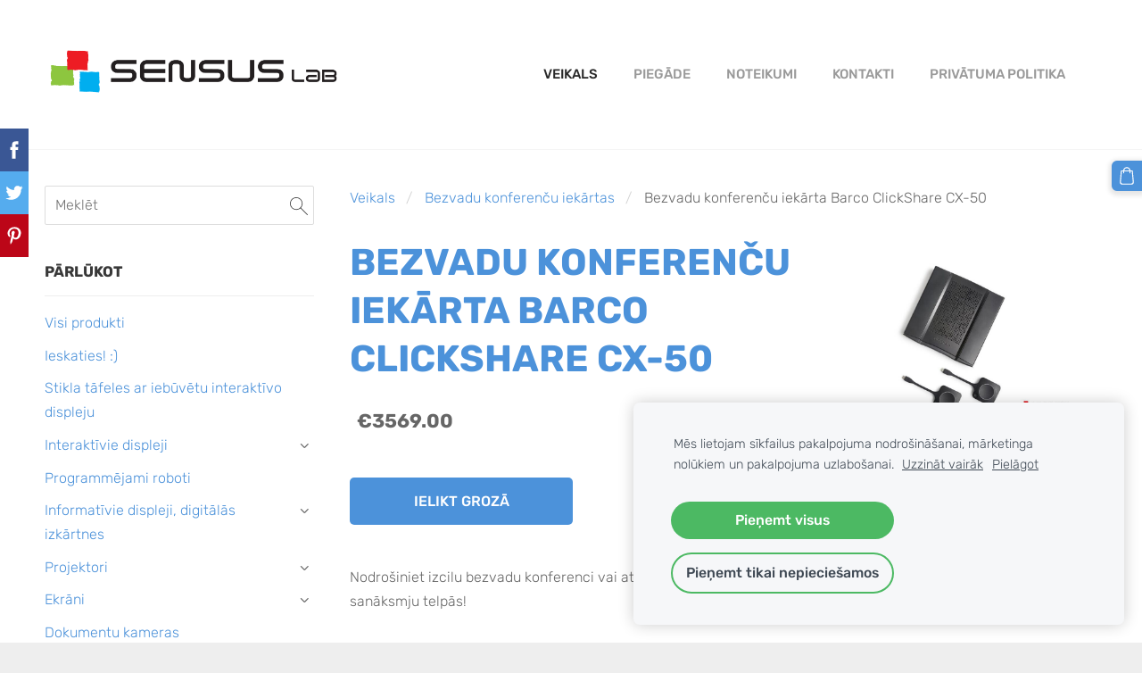

--- FILE ---
content_type: text/html; charset=UTF-8
request_url: https://www.sensuscon.lv/veikals/item/bezvadu-konferencu-iekartas/bezvadu-konferencu-iekarta-barco-clickshare-cx-50/
body_size: 16324
content:
<!doctype html>

<html lang="lv">

    <head>

        <title>Bezvadu konferenču iekārta Barco ClickShare CX-50 - Bezvadu konferenču iekārtas - Audio vizuālie risinājumi un prezentācijas tehnika</title>

    <meta name="description" content="Nodrošiniet izcilu bezvadu konferenci vai attālinātu sapulci savās sanāksmju telpās!Savienojamība mūsdienu biznesā ir ļoti būtiska. Arvien vairāk savstarpēji saistītā globālā biznesa vidē jums" />

    <link rel="canonical" href="https://veikals.sensuslab.lv/veikals/item/bezvadu-konferencu-iekartas/bezvadu-konferencu-iekarta-barco-clickshare-cx-50/">

    <meta name="twitter:card" content="summary" />
            <meta property="og:title" content="Bezvadu konferenču iekārta Barco ClickShare CX-50 - Bezvadu konferenču iekārtas - Audio vizuālie risinājumi un prezentācijas tehnika" />
            <meta property="og:description" content="Nodrošiniet izcilu bezvadu konferenci vai attālinātu sapulci savās sanāksmju telpās!Savienojamība mūsdienu biznesā ir ļoti būtiska. Arvien vairāk savstarpēji saistītā globālā biznesa vidē jums" />
            <meta property="og:image" content="https://veikals.sensuslab.lv/files/1034434/catitems/BEZVADU_KONFERENCU_IEKARTA_BARCO_CLICKSHARE_CX-50_-_sensuslab-a644d21f09b3a64d5f00cfe4f31a73a6.jpg" />
    


        <meta charset="utf-8" />
        <meta name="viewport" content="width=device-width,initial-scale=1.0,maximum-scale=1.0" />

        <link href="https://dss4hwpyv4qfp.cloudfront.net/designs/_shared/fonts/?family=Open+Sans:300,300italic,600,600italic,700,700italic" rel="stylesheet" type="text/css" />
        <link rel="stylesheet" href="https://dss4hwpyv4qfp.cloudfront.net/designs/_shared/css/layout-shared.css?v=2.574" type="text/css" />
        <link rel="stylesheet" href="https://dss4hwpyv4qfp.cloudfront.net/designs/_shared/css/legacy-v1.css?v=2.574" type="text/css" />
        <link rel="stylesheet" href="https://dss4hwpyv4qfp.cloudfront.net/designs/breeze/css/layout.css?v=2.574" type="text/css" />
        <link rel="stylesheet" href="https://dss4hwpyv4qfp.cloudfront.net/designs/breeze/css/editable.css?v=2.574" type="text/css" />
        <link rel="stylesheet" href="https://dss4hwpyv4qfp.cloudfront.net/designs/breeze/css/animation.css?v=2.574" type="text/css" />

        <link href="/favicon.png?1" rel="shortcut icon">
<link href="/favicon.png?1" rel="apple-touch-icon">        
            <link rel="stylesheet" href="https://dss4hwpyv4qfp.cloudfront.net/libs/js/fancybox3/jquery.fancybox.min.css?v=2.574" type="text/css" />
                <script src="https://dss4hwpyv4qfp.cloudfront.net/libs/js/jquery/2.2.4/jquery.min.js" ></script>
            <script src="https://dss4hwpyv4qfp.cloudfront.net/libs/js/fancybox3/jquery.fancybox.min.js?v=2.574" defer></script>
            <script src="https://dss4hwpyv4qfp.cloudfront.net/libs/js/bannerplay/jquery.bannerplay.js?v=2.574" defer></script>
            <script src="https://dss4hwpyv4qfp.cloudfront.net/libs/js/responsivevideos/jquery.responsivevideos.js?v=2.574" defer></script>
            <script src="https://dss4hwpyv4qfp.cloudfront.net/designs/_shared/js/bookings.js?v=2.574" defer></script>
            <script src="https://dss4hwpyv4qfp.cloudfront.net/designs/_shared/js/designfx.js?v=2.574" defer></script>
            <script src="https://dss4hwpyv4qfp.cloudfront.net/libs/js/mozlive.js?v=2.574" ></script>
            <script>var FRONTEND_CDN = 'https://dss4hwpyv4qfp.cloudfront.net';</script>


    
    
    <!-- Cookie bar -->
    <script src="https://dss4hwpyv4qfp.cloudfront.net/libs/js/cookiebar/cookiebar.js?v=2.574"></script>
    <script>
        $(document).ready(function() {
            try {
                cookieBar({
                theme: "light",
                bannerPolicyLink: "https://veikals.sensuslab.lv/privatuma-politika/",
                language: "lv",
                texts: []
            });
            } catch (e) {}
        });
    </script>
        

    <script src="https://dss4hwpyv4qfp.cloudfront.net/m/localize/menu/lv/?v=2.574" defer></script>
<script src="https://dss4hwpyv4qfp.cloudfront.net/m/localize/cart/lv/?v=2.574" defer></script>
<script src="https://dss4hwpyv4qfp.cloudfront.net/libs/js/component/cart.js?v=2.574" defer></script>
<script src="https://dss4hwpyv4qfp.cloudfront.net/libs/js/component/filter.js?v=2.574" defer></script>

            <script>
                var mozPageMozApi = {"language":"lv","page":"veikals"}
            </script>
            

            <script>
                var mozCatalogUser = {
                    isLoggedIn: 0
                }
            </script>
            


<script>
    function isSmallTouchDevice() {
        return (('ontouchstart' in window) && (window.matchMedia("(max-width: 750px), (max-height: 500px)").matches));
    }
    if (isSmallTouchDevice()) {
        document.documentElement.classList.add('mobile-header');
    }
</script>

    <!-- Facebook Pixel Code -->
    <script>
        if (typeof fbq === "undefined") {
            !function(f,b,e,v,n,t,s)
            {if(f.fbq)return;n=f.fbq=function(){n.callMethod?
                n.callMethod.apply(n,arguments):n.queue.push(arguments)};
                if(!f._fbq)f._fbq=n;n.push=n;n.loaded=!0;n.version='2.0';n.agent='plmozello';
                n.queue=[];t=b.createElement(e);t.async=!0;
                t.src=v;s=b.getElementsByTagName(e)[0];
                s.parentNode.insertBefore(t,s)}(window, document,'script',
                'https://connect.facebook.net/en_US/fbevents.js');
            if (window.mozCookieNotificationUsed) {
                fbq('consent', window.mozAllowMarketingCookies ? 'grant' : 'revoke');
            }
            fbq('init', '209020704001588');
            fbq('track', 'PageView');
        }
    </script>
    <!-- End Facebook Pixel Code -->


                <link href="https://dss4hwpyv4qfp.cloudfront.net/designs/_shared/fonts/?family=Rubik:300,300italic,500,500italic,700,700italic&v=2.574" rel="stylesheet" />
        <style class="customizer">
                                                                            #top, #submenu li:hover > a, #submenu li.selected > a { background-color :  #ffffff  }
                                                                                                                                                #menu > ul > li > a, #submenu li:hover > a, #submenu li.selected > a, #toptext .mz_wysiwyg * { color :  #999999  }
                                                                                                                                                #submenubox { background-color :  #eeeeee  }
                                                                                                                            #submenu a { color :  #999999  }
                                                                                                                            #top { border-color :  #f5f5f5  }
                                                                                                                            #languages li > a { color :  #cccccc  }
                                                                                                                            #languages li.selected > a, #languages li > a:hover { background-color :  #cccccc  }
                                                                                                                            #languages li.selected > a, #languages li > a:hover { color :  #ffffff  }
                                                                                                                            a, .mz_editable a { color :  #4c92da  }
                                                                                                                            a:hover, .mz_editable a:hover { color :  #666666  }
                                                                                                                            .moze-form .moze-formbutton, .moze-button, .moze-button-large { background-color :  #4c92da  }
                                                                            .moze-button-large.btn-alt-light { border-color :  #4c92da  }
                                                                            .moze-button-large.btn-white, .moze-button.btn-alt, .moze-button-large.btn-alt { color :  #4c92da  }
                                                                                                                            .moze-form .moze-formbutton:hover, .moze-button:hover, .moze-button-large:hover { background-color :  #3c424f  }
                                                                            .moze-button-large.btn-alt-light:hover { border-color :  #3c424f  }
                                                                            .moze-button-large.btn-white:hover, .moze-button.btn-alt:hover, .moze-button-large.btn-alt:hover { color :  #3c424f  }
                                                                                                                            #bigbar-colorizer { background-color :  hsla(0, 0%, 0%, 0.35)  }
                                                                                                                            .bigbar-h1 .mz_wysiwyg, .bigbar-h2 .mz_wysiwyg { color :  #ffffff  }
                                                                                                                            .mz_editable h1, .mz_editable h1.moze-megatitle, .mz_editable h1 a { color :  #4c92da  }
                                                                                                                                                                    .section-bg-1 { background-color :  #f6f7f9  }
                                                                                                                            .section-bg-2 { background-color :  #4c92da  }
                                                                                                                            .section-bg-3 { background-color :  #3c424f  }
                                                                                                                            body { background-color :  #eeeeee  }
                                                                                                                            #bottom .mz_wysiwyg { color :  #666666  }
                                                                                                                            #bottom a { color :  #4c92da  }
                                                                            #bottom .mz_social a { fill :  #4c92da  }
                                                                                                                            #bottom a:hover { color :  #999999  }
                                                                                                                                                                                                                                                                                                                                                                                                            
        @media (forced-colors: active) {
            :root { --color-header :  Canvas  }
            :root { --color-title :  CanvasText  }
            :root { --color-menu-text :  LinkText  }
            :root { --color-menu-text-selected :  CanvasText  }
            :root { --color-menu-accent :  CanvasText  }
            :root { --color-submenu :  Canvas  }
            :root { --color-submenu-text :  LinkText  }
            :root { --color-submenu-text-selected :  CanvasText  }
            :root { --color-submenu-accent :  CanvasText  }
            :root { --color-link :  LinkText  }
            :root { --color-button :  ButtonFace  }
            :root { --color-button-text :  ButtonText  }
            :root { --color-button-hover :  ButtonFace  }
            :root { --color-button-text-hover :  ButtonText  }
            :root { --color-sidemenu-text :  LinkText  }
            :root { --color-sidemenu-text-hover :  CanvasText  }
            :root { --color-h1 :  CanvasText  }
            :root { --color-h2 :  CanvasText  }
            :root { --color-h3 :  CanvasText  }
            :root { --color-text :  CanvasText  }
            :root { --color-text-strong :  CanvasText  }
            :root { --color-price :  CanvasText  }
            :root { --color-text-highlight :  Canvas  }
            :root { --color-text-border :  CanvasText  }
            :root { --color-background :  Canvas  }
            :root { --color-section-bg-1 :  Canvas  }
            :root { --color-section-bg-2 :  Canvas  }
            :root { --color-section-bg-3 :  Canvas  }
            :root { --color-footer :  Canvas  }
            :root { --color-footer-text :  CanvasText  }
            :root { --color-footer-link :  LinkText  }
            :root { --color-footer-link-hover :  CanvasText  }
            :root { --color-text-1 :  CanvasText  }
            :root { --color-text-1-highlight :  Canvas  }
            :root { --color-text-1-button :  ButtonFace  }
            :root { --color-text-1-button-text :  ButtonText  }
        }

    </style>
    <style class="customizer-fonts">
                                                                                                                                                                                                                                                                                                                                                                                                                                                                                                                                                                                                                    body, .mz_editable {
                                                                                font-family : Rubik, Arial, Helvetica, sans-serif;
                                                                                                            font-weight : 300;
                                                                        }
                                                                                                                            #title .mz_wysiwyg {
                                                                                font-family : Rubik, Arial, Helvetica, sans-serif;
                                                                                                            font-weight : 700;
                                                                                                            font-style : normal;
                                                                        }
                                                                                                                            .mz_editable h1, .mz_editable h1.moze-megatitle {
                                                                                font-family : Rubik, Arial, Helvetica, sans-serif;
                                                                                                            font-weight : 700;
                                                                                                            letter-spacing : 0;
                                                                                                            text-transform : uppercase;
                                                                        }
                                                                                                                            .mz_editable h2, .sidebox h2 {
                                                                                font-family : Rubik, Arial, Helvetica, sans-serif;
                                                                                                            font-weight : 700;
                                                                                                            letter-spacing : 0;
                                                                                                            text-transform : uppercase;
                                                                                                                                              font-size: calc(1.6rem * 0.8);
                                                                                                       }
                                                                            #sidebar h2 {
                                                                                font-family : Rubik, Arial, Helvetica, sans-serif;
                                                                                                            font-weight : 700;
                                                                                                            letter-spacing : 0;
                                                                                                            text-transform : uppercase;
                                                                                                                                              font-size: calc(1.3rem * 0.8);
                                                                                                       }
                                                                                                                            .mz_editable h3 {
                                                                                font-family : Rubik, Arial, Helvetica, sans-serif;
                                                                                                            font-weight : 700;
                                                                                                            letter-spacing : 0;
                                                                                                            text-transform : uppercase;
                                                                        }
                                                                                                                            .bigbar-h1 .mz_wysiwyg {
                                                                                font-family : Rubik, Arial, Helvetica, sans-serif;
                                                                                                            font-weight : 700;
                                                                                                            letter-spacing : 0;
                                                                                                            font-style : normal;
                                                                        }
                                                        @media screen and (max-width: 750px) {                     .bigbar-h1 .mz_wysiwyg {
                                                                                font-family : Rubik, Arial, Helvetica, sans-serif;
                                                                                                            font-weight : 700;
                                                                                                            letter-spacing : 0;
                                                                                                            font-style : normal;
                                                                        }
                     }                                     @media screen and (max-width: 600px) {                     .bigbar-h1 .mz_wysiwyg {
                                                                                font-family : Rubik, Arial, Helvetica, sans-serif;
                                                                                                            font-weight : 700;
                                                                                                            letter-spacing : 0;
                                                                                                            font-style : normal;
                                                                        }
                     }                                                                                                         .bigbar-h2 .mz_wysiwyg {
                                                                                font-family : Rubik, Arial, Helvetica, sans-serif;
                                                                                                            font-weight : 300;
                                                                        }
                                                                                                                            .moze-form input, .moze-form select, .moze-form textarea {
                                                                                font-family : Rubik, Arial, Helvetica, sans-serif;
                                                                        }
                                                                                                                            .moze-button, .moze-button-large, .moze-form .moze-formbutton {
                                                                                font-family : Rubik , Arial, Helvetica, sans-serif;
                                                                                                            font-weight : 500;
                                                                                                            text-transform : uppercase;
                                                                        }
                                                                                                                            .mz_editable .moze-blockquote {
                                                                                font-family : Georgia, serif;
                                                                                                            font-style : italic;
                                                                        }
                                                                                                                            .mz_editable .moze-code {
                                                                                font-family : 'Courier New', Courier, monospace;
                                                                        }
                                                                                                                            #menu ul li a {
                                                                                font-family : Rubik , Arial, Helvetica, sans-serif;
                                                                                                            font-weight : 300;
                                                                        }
                                                                                                                            #menu > ul > li > a {
                                                                                font-family : Rubik , Arial, Helvetica, sans-serif;
                                                                                                            font-weight : 500;
                                                                                                            text-transform : uppercase;
                                                                                                            letter-spacing : 0;
                                                                        }
                                                                                                                            #languages li > a {
                                                                                font-family : Rubik , Arial, Helvetica, sans-serif;
                                                                        }
                                                                                                                            #footmenu a {
                                                                                font-family : Rubik, Arial, Helvetica, sans-serif;
                                                                                                            font-weight : 500;
                                                                                                            text-transform : uppercase;
                                                                        }
                                                                                                    </style>

    

    <!-- Google tag (gtag.js) --> <script async src="https://www.googletagmanager.com/gtag/js?id=G-CMV17H38SD"></script> <script> window.dataLayer = window.dataLayer || []; function gtag(){dataLayer.push(arguments);} gtag('js', new Date()); gtag('config', 'G-CMV17H38SD'); </script>

<!-- Global site tag (gtag.js) - Google Analytics -->
<script async src="https://www.googletagmanager.com/gtag/js?id=UA-180229089-1"></script>
<script>
  window.dataLayer = window.dataLayer || [];
  function gtag(){dataLayer.push(arguments);}
  gtag('js', new Date());

  gtag('config', 'UA-180229089-1');
</script>
<meta name="facebook-domain-verification" content="ilo77odpdlh51pkscy28gtwnxjwsc6" />



        <script src="https://dss4hwpyv4qfp.cloudfront.net/designs/_shared/js/legacy-v1.js?v=2.574"></script>

    </head>

    <body class="header-menu-end    footer-classic                                    " lang="lv">

        
        <div id="wrap">

            <header id="top">
    <div id="header">
        <a id="skip-link" href="javascript:;" tabindex="1">Pāriet uz galveno saturu</a>
        <div id="header-side">
            <div id="shopicons">
                                <button class="menu-icon shopbar-search"  href="javascript:;" title="Meklēt" aria-label="Meklēt" aria-haspopup="dialog"><svg xmlns="http://www.w3.org/2000/svg"></svg></button>
                                                <button class="menu-icon shopbar-cart" href="javascript:;" title="Pirkumu grozs" aria-label="Pirkumu grozs" aria-haspopup="dialog"><svg xmlns="http://www.w3.org/2000/svg"></svg><span class="moze-value-bubble"></span></button>
                                            </div>
            <div id="toolicons">

            </div>
            
                    </div>
        <div id="header-main">
            <div id="title">
                                    <a href="/"><div class="mz_component mz_wysiwyg mz_editable">    <div class="moze-wysiwyg-editor" >
                    <a href="/veikals/" target="_self"><img src="https://site-1034434.mozfiles.com/files/1034434/logo_2020.png?1668502025" style="width: 333px;"></a>
            </div>
</div></a>
                            </div>
                            <div id="toptext" style="display: none">
                    <div  class="mz_component mz_wysiwyg mz_editable">    <div class="moze-wysiwyg-editor" >
            </div>
</div>
                </div>
                                        <div  class="mz_component mz_menu" id="menu" aria-label="Galvenā izvēlne">
            <ul role="menu">
                <li class="selected" role="none"><a href="/"  role="menuitem" aria-haspopup="true" aria-current="true">Veikals</a>
                                    </li>
                        <li role="none"><a href="/piegade/"  role="menuitem" >Piegāde</a>
                                    </li>
                        <li role="none"><a href="/noteikumi/"  role="menuitem" >Noteikumi</a>
                                    </li>
                        <li role="none"><a href="/kontakti/"  role="menuitem" >Kontakti</a>
                                    </li>
                        <li role="none"><a href="/privatuma-politika/"  role="menuitem" >PRIVĀTUMA POLITIKA</a>
                                </li></ul>
            
</div>
                    </div>

        <button id="languages-opener" aria-label="Valodas izvēle" class="mobile-menu-opener clearbutton"><svg xmlns="http://www.w3.org/2000/svg"></svg></button>
        <button id="menu-opener" aria-label="Galvenā izvēlne" class="mobile-menu-opener clearbutton"><svg xmlns="http://www.w3.org/2000/svg"></svg></button>

    </div>
    </header>
            
                <div id="submenubox"><nav  class="mz_component mz_menu mz_catalogmenu is-alternate" id="submenu" aria-label="Produktu kategorijas"><button id="submenu-opener" class="clearbutton"><span>&nbsp;</span></button>

</nav></div>
            

    

<div>
    <main id="catalog" class="section section-customizable section-text-color-none">
        <div class="mz_overlay_bar mz_catalog_customize"></div>
        <div class="container">
            <div id="sidebar-wrap"
                 class="sidebar-reverse"                             >
                                <div id="sidebar">
                    <div  class="mz_component mz_catalogsearchbox mz_editable sidebox">    <form action="/veikals/" class="moze-form moze-catalog-searchbox-form" method="post" style="position: relative; margin-top: 0" role="search">
        <input class="search-query" type="text" value="" placeholder="Meklēt" aria-label="Meklēt">
        <button class="search-btn clearbutton" aria-label="Meklēt"></button>
    </form></div>
                    <nav  class="mz_component mz_catalogcategories sidebox" data-name="maincatalogcategories" data-type="catalogcategories" aria-labelledby="catalog-categories-heading">
            <h2 id="catalog-categories-heading">Pārlūkot</h2>
    


            <ul role="menu" class="asidemenu collapsible">
                                                <li role="none" >
                        <a href="/veikals/params/category/all/" role="menuitem" >Visi produkti</a>
                    </li>
                                                    <li role="none" >
                        <a href="/veikals/params/category/featured/" role="menuitem" >Ieskaties! :)</a>
                    </li>
                                    <li role="none" >
        <a href="/veikals/category/stikla-tafeles-ar-iebuvetu-interaktivo-displeju/" role="menuitem" >Stikla tāfeles ar iebūvētu interaktīvo displeju</a>
                                </li>
                <li role="none" >
        <a href="/veikals/category/interaktivie-displeji/" role="menuitem" >Interaktīvie displeji</a>
                    <ul role="menu" >
                    <li role="none" >
        <a href="/veikals/category/interaktivie-displeji/stativi-interaktivajiem-displejiem/" role="menuitem" >Statīvi interaktīvajiem displejiem</a>
                                </li>
                            </ul></li>
                            <li role="none" >
        <a href="/veikals/category/programmejami-roboti/" role="menuitem" >Programmējami roboti</a>
                                </li>
                <li role="none" >
        <a href="/veikals/category/profesionalie-displeji/" role="menuitem" >Informatīvie displeji, digitālās izkārtnes</a>
                    <ul role="menu" >
                    <li role="none" >
        <a href="/veikals/category/profesionalie-displeji/429490/" role="menuitem" >Informatīvie displeji 16/7 horizontāli</a>
                                </li>
                <li role="none" >
        <a href="/veikals/category/profesionalie-displeji/429501/" role="menuitem" >Informatīvie displeji 24/7 horizontāli/vertikāli</a>
                                </li>
                <li role="none" >
        <a href="/veikals/category/profesionalie-displeji/specialie-informativie-displeji/" role="menuitem" >Speciālie informatīvie displeji</a>
                                </li>
                <li role="none" >
        <a href="/veikals/category/profesionalie-displeji/paaugstinata-spilgtuma-informativie-displeji/" role="menuitem" >Paaugstināta spilgtuma informatīvie displeji</a>
                                </li>
                <li role="none" >
        <a href="/veikals/category/profesionalie-displeji/ara-informativie-displeji/" role="menuitem" >Āra informatīvie displeji</a>
                                </li>
                <li role="none" >
        <a href="/veikals/category/profesionalie-displeji/parvaldibas-programmatura-1/" role="menuitem" >Pārvaldības programmatūra</a>
                                </li>
                            </ul></li>
                            <li role="none" >
        <a href="/veikals/category/projektori/" role="menuitem" >Projektori</a>
                    <ul role="menu" >
                    <li role="none" >
        <a href="/veikals/category/projektori/parnesajamie-projektori/" role="menuitem" >Pārnēsājamie projektori</a>
                                </li>
                <li role="none" >
        <a href="/veikals/category/projektori/instalaciju-projektori/" role="menuitem" >Instalāciju projektori</a>
                                </li>
                <li role="none" >
        <a href="/veikals/category/projektori/lieljaudas-projektori/" role="menuitem" >Lieljaudas projektori</a>
                                </li>
                <li role="none" >
        <a href="/veikals/category/projektori/projektoru-spuldzes/" role="menuitem" >Projektoru spuldzes</a>
                                </li>
                <li role="none" >
        <a href="/veikals/category/projektori/majas-kinozale/" role="menuitem" >Mājas kinozāle</a>
                                </li>
                <li role="none" >
        <a href="/veikals/category/projektori/interaktivie-risinajumi/" role="menuitem" >Interaktīvie risinājumi</a>
                                </li>
                            </ul></li>
                            <li role="none" >
        <a href="/veikals/category/ekrani/" role="menuitem" >Ekrāni</a>
                    <ul role="menu" >
                    <li role="none" >
        <a href="/veikals/category/ekrani/elektriskie-ekrani/" role="menuitem" >Elektriskie ekrāni</a>
                                </li>
                <li role="none" >
        <a href="/veikals/category/ekrani/manualie-ekrani/" role="menuitem" >Manuālie ekrāni</a>
                                </li>
                <li role="none" >
        <a href="/veikals/category/ekrani/parnesajamie-ekrani-1/" role="menuitem" >Pārnēsājamie ekrāni</a>
                                </li>
                            </ul></li>
                            <li role="none" >
        <a href="/veikals/category/dokumentu-kameras/" role="menuitem" >Dokumentu kameras</a>
                                </li>
                <li role="none" >
        <a href="/veikals/category/videokonferencu-iekartas/" role="menuitem" >Videokonferenču iekārtas</a>
                    <ul role="menu" >
                    <li role="none" >
        <a href="/veikals/category/videokonferencu-iekartas/timekla-kameras/" role="menuitem" >Tiešsaistes kameras</a>
                                </li>
                <li role="none" >
        <a href="/veikals/category/videokonferencu-iekartas/viss-viena-sistemas/" role="menuitem" >Viss vienā sistēmas</a>
                                </li>
                <li role="none" >
        <a href="/veikals/category/videokonferencu-iekartas/skalrunmikrofoni/" role="menuitem" >Skaļruņmikrofoni</a>
                                </li>
                <li role="none" >
        <a href="/veikals/category/videokonferencu-iekartas/mikrofoni/" role="menuitem" >Mikrofoni</a>
                                </li>
                <li role="none" >
        <a href="/veikals/category/videokonferencu-iekartas/vadibas-konsole/" role="menuitem" >Vadības konsole</a>
                                </li>
                <li role="none" >
        <a href="/veikals/category/videokonferencu-iekartas/diskusiju-sistemas/" role="menuitem" >Diskusiju sistēmas</a>
                                </li>
                            </ul></li>
                            <li role="none"  class="selected">
        <a href="/veikals/category/bezvadu-konferencu-iekartas/" role="menuitem" aria-current="true">Bezvadu konferenču iekārtas</a>
                                </li>
                <li role="none" >
        <a href="/veikals/category/ieraksta-un-straumesanas-iekartas/" role="menuitem" >Ieraksta un straumēšanas iekārtas</a>
                                </li>
                <li role="none" >
        <a href="/veikals/category/bezvadu-prezentacijas-iekartas/" role="menuitem" >Bezvadu prezentācijas iekārtas</a>
                                </li>
                <li role="none" >
        <a href="/veikals/category/videonoverosana/" role="menuitem" >Videonovērošana</a>
                    <ul role="menu" >
                    <li role="none" >
        <a href="/veikals/category/videonoverosana/tikla-kameras/" role="menuitem" >Tīkla kameras</a>
                                </li>
                <li role="none" >
        <a href="/veikals/category/videonoverosana/tikla-video-ierakstitaji/" role="menuitem" >Tīkla video ierakstītāji</a>
                                </li>
                            </ul></li>
                            <li role="none" >
        <a href="/veikals/category/audio-sistemas/" role="menuitem" >Audio sistēmas</a>
                    <ul role="menu" >
                    <li role="none" >
        <a href="/veikals/category/audio-sistemas/profesionalas-audio-iekartas/" role="menuitem" >Profesionālās audio iekārtas</a>
                                </li>
                <li role="none" >
        <a href="/veikals/category/audio-sistemas/austinas/" role="menuitem" >Austiņas</a>
                                </li>
                <li role="none" >
        <a href="/veikals/category/audio-sistemas/skalruni/" role="menuitem" >Skaļruņi</a>
                                </li>
                <li role="none" >
        <a href="/veikals/category/audio-sistemas/majas-kinozales/" role="menuitem" >Mājas kinozāles</a>
                                </li>
                <li role="none" >
        <a href="/veikals/category/audio-sistemas/zemfrekvences-skalruni/" role="menuitem" >Zemfrekvences skaļruņi</a>
                                </li>
                <li role="none" >
        <a href="/veikals/category/audio-sistemas/montazas-risinajumi/" role="menuitem" >Montāžas risinājumi</a>
                                </li>
                <li role="none" >
        <a href="/veikals/category/audio-sistemas/ladetaji/" role="menuitem" >Lādētāji</a>
                                </li>
                <li role="none" >
        <a href="/veikals/category/audio-sistemas/kabeli-un-adapteri/" role="menuitem" >Kabeļi un adapteri</a>
                                </li>
                <li role="none" >
        <a href="/veikals/category/audio-sistemas/somas-un-parsegi/" role="menuitem" >Somas un pārsegi</a>
                                </li>
                            </ul></li>
                            <li role="none" >
        <a href="/veikals/category/datoru-uzlades-skapji/" role="menuitem" >Datoru un planšetdatoru uzlādes skapji</a>
                                </li>
                <li role="none" >
        <a href="/veikals/category/piezimjdatori/" role="menuitem" >Piezīmjdatori</a>
                                </li>
                <li role="none" >
        <a href="/veikals/category/grafiskas-plansetes/" role="menuitem" >Grafiskās planšetes</a>
                                </li>
                <li role="none" >
        <a href="/veikals/category/drukas-iekartas/" role="menuitem" >Drukas iekārtas</a>
                    <ul role="menu" >
                    <li role="none" >
        <a href="/veikals/category/drukas-iekartas/divpusejas-drukas-printeri/" role="menuitem" >Divpusējās drukas printeri</a>
                                </li>
                <li role="none" >
        <a href="/veikals/category/drukas-iekartas/divpusejas-drukas-printeris-skeneris-kopetajs/" role="menuitem" >Divpusējās drukas printeri, skeneri, kopētāji</a>
                                </li>
                            </ul></li>
                            <li role="none" >
        <a href="/veikals/category/katalogs/" role="menuitem" >Citas preces</a>
                    <ul role="menu" >
                    <li role="none" >
        <a href="/veikals/category/katalogs/301363/" role="menuitem" >BrightSign multimediju atskaņotāji</a>
                                </li>
                <li role="none" >
        <a href="/veikals/category/katalogs/302005/" role="menuitem" >Lumens</a>
                                </li>
                <li role="none" >
        <a href="/veikals/category/katalogs/302014/" role="menuitem" >Joan telpu rezervācijas sistēmas</a>
                                </li>
                <li role="none" >
        <a href="/veikals/category/katalogs/epiphan/" role="menuitem" >EPIPHAN</a>
                                </li>
                <li role="none" >
        <a href="/veikals/category/katalogs/evoko-telpu-rezervacijas-sistemas/" role="menuitem" >EVOKO telpu rezervācijas sistēmas</a>
                                </li>
                <li role="none" >
        <a href="/veikals/category/katalogs/darba-vietu-rezervacijas-siste/" role="menuitem" >Darba vietu rezervācijas sistēmas</a>
                                </li>
                <li role="none" >
        <a href="/veikals/category/katalogs/led-displeji-un-video-sienas/" role="menuitem" >LED displeji un video sienas</a>
                            </li></ul>
                    </li></ul>
            </nav>
                    
                    <div  class="mz_component mz_wysiwyg mz_editable sidebox">    <div class="moze-wysiwyg-editor" >
                    <h2>Par SensusLAB</h2><p>Šis ir Latvijas uzņēmuma&nbsp;<a href="http://www.sensuslab.lv/" target="_blank">SensusLab SIA</a>&nbsp;interneta veikals ar mērķi piedāvāt izmeklētus un pārbaudītus mūsdienu tehnoloģiskus risinājumus, kas palīdz uzlabot cilvēku savstarpējo saziņu. Esam profesionāļu komanda ar vairāk kā 10 gadu pieredzi dažādu audio vizuālo risinājumu izstrādē un ieviešanā.<br></p>
            </div>
</div>
                </div>
                                <div  class="mz_component mz_catalog mz_editable mainblock cat-mode-item cat-images-3 cat-images-classic cat-legacy-view cat-has-searchbox">
<div id="cat-nav" >

    <nav>
        <ul class="cat-breadcrumb" >
                            <li><a href="/veikals/">Veikals</a></li>
                            <li><a href="/veikals/category/bezvadu-konferencu-iekartas/">Bezvadu konferenču iekārtas</a></li>
                            <li aria-current="page">Bezvadu konferenču iekārta Barco ClickShare CX-50</li>
                    </ul>
    </nav>

    
    
</div>


<script>

function mozCatVariantManager(settings)
{
    var defaults = {
        localization: {
            cmCatalogCartAdd: '',
            cmCatalogCartAdded: '',
            cmCatalogStockStatusAvailable: '',
            cmCatalogStockStatusAvailableX: '',
            cmCatalogStockStatusCanOrder: '',
            cmCatalogOutOfStockProducts: '',
            erInMaintenanceMode: ''
        },
        paramInventoryInfo: '',
    };

    mozCatSettings = $.extend(true, {}, defaults, settings);

    $(document).ready(function() {
        if (mozCatItemVariants.length == 0) {
            updatePictures(null);
            updateInventory(null);
            if (mozCatItem.bookings_service_id == 0 || mozCatItem.bookings_service_id == null) {
                initAddToCartButton(null);
            }
            else {
                initBookingButton(null);
            }
        }
        else {
            initOptionValueClicks();
            selectFirstVariant();
        }
    });
}

function initOptionValueClicks()
{
    let fx = (event, valueTag, valueID, optionTag, optionIndex) => {

        // Does not allow clicking impossible values.

        let valueState = getOptionValueState(optionIndex, valueID);
        if (valueState.impossible) {
            event.preventDefault();
            event.stopPropagation();
            return false;
        }

        // Determines option filtering priorities.

        let optionPriorities = [optionIndex],
            optionValuesSelected = [];

        $('.moze-cart-form [data-option]').each((index, tag) => {
            const tagIndex = $(tag).attr('data-index');
            if (!optionPriorities.includes(tagIndex)) {
                optionPriorities.push(tagIndex);
            }
        });

        // Level 1 filtering.

        if (typeof optionPriorities[0] !== 'undefined') {

            // Enables all option values.

            setOptionValueStates(optionPriorities[0], (optionIndex, valueID) => {

                let state = getOptionValueState(optionIndex, valueID);
                if (state.impossible) {
                    return {
                        disabled: true,
                        selected: false,
                        impossible: true
                    }
                }

                return {
                    disabled: false,
                    selected: false
                }
            });

            // Selects the clicked selection.

            setOptionValueState(optionIndex, valueID, { selected: true });
            optionValuesSelected.push(valueTag.attr('data-value'));
        }

        // Level 2 filtering.

        if (typeof optionPriorities[1] !== 'undefined') {

            // Filters options with one dependency.

            let variants = mozCatItemVariants.filter((variant) => {
                return variant.deleted == 0 && variant.option_ids[optionPriorities[0]] == optionValuesSelected[0]
            });

            let values2 = [];
            variants.forEach((variant) => {
                const value2 = variant.option_ids[optionPriorities[1]];
                if (!values2.includes(value2)) {
                    values2.push(value2);
                }
            });

            // Enables filtered options.

            setOptionValueStates(optionPriorities[1], (optionIndex, valueID) => {
                return {
                    disabled: !values2.includes(valueID)
                }
            });

            // Selects the first available option if not already selected.

            if (getSelectedOptionValue(optionPriorities[1]) === null) {
                queryFirstOptionValue(optionPriorities[1]);
            }
            optionValuesSelected.push(getSelectedOptionValue(optionPriorities[1]));
        }

        // Level 3 filtering.

        if (typeof optionPriorities[2] !== 'undefined') {

            let variants = mozCatItemVariants.filter((variant) => {
                return variant.deleted == 0 &&
                    variant.option_ids[optionPriorities[0]] == optionValuesSelected[0] &&
                    variant.option_ids[optionPriorities[1]] == optionValuesSelected[1];
            });

            let values3 = [];
            variants.forEach((variant) => {
                const option = variant.option_ids[optionPriorities[2]];
                if (!values3.includes(option)) {
                    values3.push(option);
                }
            });

            // Enables filtered options.

            setOptionValueStates(optionPriorities[2], (optionIndex, valueID) => {
                return {
                    disabled: !values3.includes(valueID)
                }
            });

            // Selects the first available option if not already selected.

            if (getSelectedOptionValue(optionPriorities[2]) === null) {
                queryFirstOptionValue(optionPriorities[2]);
            }
            optionValuesSelected.push(getSelectedOptionValue(optionPriorities[2]));
        }

        // Variant is selected!

        let selectedValues = getSelectedOptionValues(),
            selectedVariant = queryVariant(selectedValues);

        if (selectedVariant) {
            actionVariantSelected(selectedVariant);
        }
    };

    // Buttons and colors.

    $('.moze-cart-form [data-value]')
        .off()
        .on('click', (event) => {

            const
                valueTag = $(event.currentTarget),
                valueID = valueTag.attr('data-value'),
                optionTag = valueTag.closest('[data-option]'),
                optionIndex = optionTag.attr('data-index');

            fx(event, valueTag, valueID, optionTag, optionIndex);
        });

    // Combo boxes.

    $('.moze-cart-form [data-option]')
        .off()
        .on('change', (event) => {

            const
                valueTag = $(event.currentTarget).find('option:selected'),
                valueID = valueTag.attr('data-value'),
                optionTag = $(event.currentTarget),
                optionIndex = optionTag.attr('data-index');

            fx(event, valueTag, valueID, optionTag, optionIndex);
        });

    // Initial selection.

    setTimeout(() => {
        const
            firstSelected = $('.moze-cart-form [data-index="0"] .selected').first(),
            firstSelectedParent = firstSelected.parent();

        if (firstSelectedParent.length > 0) {
            if (firstSelectedParent[0].tagName.toUpperCase() == 'DIV') {
                firstSelected.trigger('click');
            }
            if (firstSelectedParent[0].tagName.toUpperCase() == 'SELECT') {
                firstSelectedParent.trigger('change');
            }
        }
    }, 0);
}

function initAddToCartButton(selectedVariant)
{
    if (selectedVariant === null) {
        toggleAddToCartButton(mozCatItem.stock === null || mozCatItem.stock > 0);
    }
    else {
        toggleAddToCartButton(selectedVariant.stock === null || selectedVariant.stock > 0);
    }

    $('.cat-item-buy .moze-add-to-cart')
        .off()
        .on('click', (event) => {

            let addToCartBtn = $(event.target);

            if (addToCartBtn.hasClass('disabled')) {
                return;
            }

            let isAddToCartBtnEnabled = false;

            if (selectedVariant === null) {
                if (mozCatItem.stock !== null) {
                    if (mozCatItem.stock < 1) {
                        return;
                    }
                    mozCatItem.stock--;
                }
                isAddToCartBtnEnabled = mozCatItem.stock === null || mozCatItem.stock > 0;
            }
            else {
                mozCatItemVariants.forEach((variant) => {
                    if (variant.id == selectedVariant.id) {
                        if (variant.stock !== null && variant.stock < 1) {
                            return false;
                        }
                        if (variant.stock !== null) {
                            variant.stock = variant.stock - 1;
                        }
                        isAddToCartBtnEnabled = variant.stock === null || variant.stock > 0;
                        return false;
                    }
                });
            }

            actionAddToCart(mozCatItem, selectedVariant, undefined, undefined, () => {

                initCart();
                if ($('.shopbar-cart').is(':visible')) {
                    $('.shopbar-cart').first().trigger('click');
                }
                syncCartToLocalStorage();

                addToCartBtn.addClass('moze-added-to-cart-item');
                toggleAddToCartButton(isAddToCartBtnEnabled);

                gEventAddToCart();
                fEventAddToCart();
            });
        });
}

function initBookingButton(selectedVariant)
{
    let addToCartBtn = $('.cat-item-buy .moze-add-to-cart');
    addToCartBtn.html(mozCatSettings.localization.cmBooking);

    let widget = null,
        widgetOptions = {};

    let serviceID = selectedVariant
        ? selectedVariant.bookings_service_id
        : mozCatItem.bookings_service_id;

    let service = mozCatItem.title.pref;

    new mozLive3({
        source: {
            name: 'maincatalog',
            superglobal: 1
        },
        action: 'catalog-booking-init',
        parameters: {
            service: serviceID
        },
        response: {
            callback: [
                (response) => {

                    widgetOptions = {

                        type: response.data.type,

                        minDaysRange: response.data.minDaysRange,
                        maxDaysRange: response.data.maxDaysRange,

                        mozLive3Parameters: {
                            componentName: 'maincatalog',
                            componentSuperglobal: 1,
                            serviceID: serviceID,
                            onWidgetInitializedAction: 'catalog-booking-date-from',
                            onDateFromSelectedAction: 'catalog-booking-time-from',
                            onTimeFromSelectedActions: 'catalog-booking-date-to',
                            onDateToSelectedAction: 'catalog-booking-time-to',
                        },

                        onSubmit: (widget, result) => {

                            let deferred = $.Deferred();
                            deferred.resolve(true);

                            let bookingRequest = result;
                            bookingRequest.serviceID = serviceID;
                            bookingRequest.service = service;

                            // Creates a request to draft a booking event.

                            new mozLive3({
                                source: {
                                    name: 'maincatalog',
                                    superglobal: 1
                                },
                                action: 'catalog-booking-draft',
                                parameters: {
                                    booking: bookingRequest
                                },
                                response: {
                                    callback: [
                                        (response) => {

                                            if (response.error) {
                                                console.warn(response.errorMessage);
                                                return;
                                            }

                                            if (response.data.success != true) {
                                                alert('Booking not available anymore!');
                                                return;
                                            }

                                            // Adds the item to the cart on success.

                                            actionAddToCart(mozCatItem, selectedVariant, response.data.token, bookingRequest, () => {

                                                initCart();
                                                if ($('.shopbar-cart').is(':visible')) {
                                                    $('.shopbar-cart').first().trigger('click');
                                                }
                                                syncCartToLocalStorage();

                                                gEventAddToCart();
                                                fEventAddToCart();
                                            });
                                        }
                                    ]
                                }
                            });

                            return deferred.promise();
                        }
                    };

                    widget = new BookingWidget(widgetOptions);
                }
            ]
        }
    });

    $('.cat-item-buy .moze-add-to-cart')
        .off()
        .on('click', (event) => {
            if (widget) {
                widget.show();
            }
        });
}

function getOptionValueTag(optionIndex, valueID)
{
    const valueTag = $('.moze-cart-form [data-option][data-index="' + optionIndex + '"] [data-value="' + valueID + '"]');
    if (valueTag.length != 1) {
        return null;
    }

    return valueTag;
}

function getOptionValueTags(optionIndex)
{
    const valueTags = $('.moze-cart-form [data-option][data-index="' + optionIndex + '"] [data-value]');
    if (valueTags.length == 0) {
        return null;
    }

    return valueTags;
}

function getOptionValueState(optionIndex, valueID)
{
    const valueTag = getOptionValueTag(optionIndex, valueID);
    if (!valueTag) {
        return null;
    }

    return {
        selected: valueTag.hasClass('selected'),
        disabled: valueTag.hasClass('disabled'),
        impossible: valueTag.hasClass('impossible')
    }
}

function setOptionValueState(optionIndex, valueID, state)
{
    let
        selected = state.hasOwnProperty('selected') ? state.selected : null,
        disabled = state.hasOwnProperty('disabled') ? state.disabled : null,
        impossible = state.hasOwnProperty('impossible') ? state.impossible : null;

    const valueTag = getOptionValueTag(optionIndex, valueID);
    if (!valueTag) {
        return null;
    }

    if (selected)   disabled = false;
    if (disabled)   selected = false;
    if (impossible) disabled = true;

    // Buttons and colors.

    if (selected !== null) {
        valueTag.toggleClass('selected', selected);
    }

    if (disabled !== null) {
        valueTag.toggleClass('disabled', disabled);
    }

    if (impossible !== null) {
        valueTag.toggleClass('impossible', impossible);
    }

    if (selected) {
        valueTag.attr('aria-checked', 'true');
    } else {
        valueTag.attr('aria-checked', 'false');
    }

    // Combo box.

    if (valueTag[0].tagName.toLowerCase() == 'option') {
        if (selected !== null) {
            let parent = valueTag.closest('select');
            parent[0].selectedIndex = parent.find('option.selected').index();
        }
        if (impossible !== null) {
            valueTag.attr('disabled', disabled === true);
        }
    }

    return true;
}

function setOptionValueStates(optionIndex, stateCallback)
{
    if (typeof stateCallback !== 'function') {
        return;
    }

    const valueTags = getOptionValueTags(optionIndex);
    if (!valueTags) {
        return;
    }

    valueTags.each((index, tag) => {
        let valueID = $(tag).attr('data-value'),
            state = stateCallback(optionIndex, valueID);
        setOptionValueState(optionIndex, valueID, state);
    });
}

function queryFirstOptionValue(optionIndex)
{
    const valueTags = getOptionValueTags(optionIndex);
    if (!valueTags) {
        return;
    }

    let selected = false;

    valueTags.each((index, tag) => {

        let valueID = $(tag).attr('data-value'),
            state = getOptionValueState(optionIndex, valueID);

        if (!selected && !state.disabled) {
            setOptionValueState(optionIndex, valueID, { selected: true });
            selected = true;
        }
        else {
            setOptionValueState(optionIndex, valueID, { selected: false });
        }
    });
}

function getSelectedOptionValue(optionIndex)
{
    const valueTags = getOptionValueTags(optionIndex);
    if (!valueTags) {
        return null;
    }

    let selectedValue = null;

    valueTags.each((index, tag) => {
        let valueID = $(tag).attr('data-value'),
            state = getOptionValueState(optionIndex, valueID);
        if (state.selected) {
            selectedValue = valueID;
            return false;
        }
    });

    return selectedValue;
}

function getSelectedOptionValues()
{
    let selectedValues = [];

    for (let i = 0; i < 3; i++) {
       let selectedValue = getSelectedOptionValue(i);
       if (selectedValue !== null) {
           selectedValues.push(selectedValue);
       }
       else {
           break;
       }
    }

    return selectedValues;
}

function queryVariant(valueIDs)
{
    let selectedVariant = null;
    valueIDs = (valueIDs || []).map((valueID) => parseInt(valueID));
    valueIDs = JSON.stringify(valueIDs);

    for (let i = 0; i < mozCatItemVariants.length; i++) {

        let optionIDs = (mozCatItemVariants[i].option_ids || []).map((optionID) => parseInt(optionID));
        optionIDs = JSON.stringify(optionIDs);

        if (valueIDs == optionIDs) {
            selectedVariant = mozCatItemVariants[i];
            break;
        }
    }

    return selectedVariant;
}

function selectFirstVariant()
{
    let selectedVariant = null;

    for (let i = 0; i < mozCatItemVariants.length; i++) {
        if (mozCatItemVariants[i].deleted == 0 && mozCatItemVariants[i].stock !== 0) {
            selectedVariant = mozCatItemVariants[i];
            break;
        }
    }

    if (!selectedVariant) {
        selectedVariant = mozCatItemVariants[0];
    }

    for (let i = 0; i < selectedVariant.option_ids.length; i++) {
        setOptionValueState(i, selectedVariant.option_ids[i], { selected: true });
    }

    actionVariantSelected(selectedVariant);
}

function getSelectedVariant()
{
    let selectedValues = getSelectedOptionValues(),
        selectedVariant = queryVariant(selectedValues);

    return selectedVariant;
}

function updatePictures(selectedVariant)
{
    let createFromTemplateBig = (picture) => {

        let template =
            '<a href tile class="fancy" data-fancybox="gallery">' +
            '<picture>' +
            '<img src alt>' +
            '</picture>' +
            '</a>';

        template = $(template);

        template.find('img')
            .attr('src', mozCatItemPictures.cdn + picture.size_set.m)
            .attr('alt', mozCatItem.title['pref']);

        if (typeof picture.size_set.l !== 'undefined') {
            let sizeL = $('<source>', {
                srcset: mozCatItemPictures.cdn + picture.size_set.l,
                media: '(min-width: 750px) and (min-resolution: 2dppx)'
            });
            template.find('picture').prepend(sizeL);
        }

        let sizeFull = (typeof picture.size_set.l !== 'undefined')
            ? picture.size_set.l
            : picture.size_set.m;

        template
            .attr('href', mozCatItemPictures.cdn + sizeFull)
            .attr('title', mozCatItem.title['pref']);

        return template;
    };

    let createFromTemplateSmall = (picture) => {

        let template =
            '<div class="cat-thumb-pic">' +
            '<a href title class="fancy thumb" data-fancybox="gallery">' +
            '<picture>' +
            '<img src alt>' +
            '</picture>' +
            '</a>' +
            '</div>';

        template = $(template);

        template.find('img')
            .attr('src', mozCatItemPictures.cdn + picture.size_set.m)
            .attr('alt', mozCatItem.title['pref']);

        if (typeof picture.size_set.l !== 'undefined') {
            let sizeL = $('<source>', {
                srcset: mozCatItemPictures.cdn + picture.size_set.l,
                media: '(min-width: 1024px) and (min-resolution: 2dppx)'
            });
            template.find('picture').prepend(sizeL);
        }

        let sizeFull = (typeof picture.size_set.l !== 'undefined')
            ? picture.size_set.l
            : picture.size_set.m;

        template.find('a')
            .attr('href', mozCatItemPictures.cdn + sizeFull)
            .attr('title', mozCatItem.title['pref']);

        return template;
    };

    let pictures = [];

    $('.cat-item-images').find('a').remove();
    $('.cat-more-item-images').html('');

    // Chooses the variant picture if any.

    if (selectedVariant && selectedVariant.cat_item_pic_id !== 'undefined') {
        mozCatItemPictures.variants.forEach((picture) => {
            if (picture.id == selectedVariant.cat_item_pic_id) {
                pictures.push(picture);
                return false;
            }
        });
    }

    // Chooses additional catalog item pictures.

    mozCatItemPictures.item.forEach((picture) => {
        pictures.push(picture);
    });

    // Renders the first picture as a large thumbnail.

    if (pictures.length > 0) {
        let thumb = createFromTemplateBig(pictures[0]);
        $('.cat-item-images').prepend(thumb);
    }

    // Renders the rest of pictures as small thumbnails.

    if (pictures.length > 1) {
        for (let i = 1; i < pictures.length; i++) {
            let thumb = createFromTemplateSmall(pictures[i]);
            $('.cat-more-item-images').append(thumb);
        }
    }

    // Fixes the image thumbnail.

    /*let images = $('.cat-item-images img');
    if (images.length) {
        images.one('load', (event) => { fixThumbnailImageLayout(event.target); });
    }*/
}

function updateInventory(selectedVariant)
{
    let inventoryTag = $('.cat-item-inventory');

    inventoryTag
        .attr('class', '')
        .addClass('cat-item-inventory')
        .html('')
        .hide();

    if (mozCatSettings.paramInventoryInfo == '') {
        return;
    }

    let inStock = false,
        stockTotal = null,
        availableForOrder = false;

    if (selectedVariant) {
        inStock = selectedVariant.stock_total > 0;
        stockTotal = selectedVariant.stock_total;
        availableForOrder = selectedVariant.stock_total === null;
    }
    else {
        inStock = mozCatItem.stock_total > 0;
        stockTotal = mozCatItem.stock_total;
        availableForOrder = mozCatItem.stock_total === null;
    }

    if (inStock) {
        if (mozCatSettings.paramInventoryInfo == 'basic') {
            inventoryTag
                .html(mozCatSettings.localization.cmCatalogStockStatusAvailable)
                .addClass('inventory-in-stock')
                .show();
        }
        if (mozCatSettings.paramInventoryInfo == 'precise') {
            inventoryTag
                .html(mozCatSettings.localization.cmCatalogStockStatusAvailableX.replace('%s', stockTotal))
                .addClass('inventory-in-stock-x')
                .show();
        }
    }
    else if (availableForOrder) {
        inventoryTag
            .html(mozCatSettings.localization.cmCatalogStockStatusCanOrder)
            .addClass('inventory-can-order')
            .show();
    }
    else {
        inventoryTag
            .html(mozCatSettings.localization.cmCatalogOutOfStockProducts)
            .addClass('inventory-out-of-stock')
            .show();
    }
}

function toggleAddToCartButton(available)
{
    let addToCartBtn = $('.moze-add-to-cart');
    addToCartBtn.toggleClass('disabled', !available);

    if (available) {
        addToCartBtn.text(mozCatSettings.localization.cmCatalogCartAdd);
    }
    else {
        if (addToCartBtn.hasClass('moze-added-to-cart-item')) {
            addToCartBtn.text(mozCatSettings.localization.cmCatalogCartAdded);
        }
        else {
            addToCartBtn.text(mozCatSettings.localization.cmCatalogOutOfStockProducts);
        }
    }

    reinitMozCatalogCartActions();
}

function pluginsSelectedVariantUpdated(selectedVariant)
{
    var data = {
        item: mozCatItemMozApi,
        selectedVariantId: selectedVariant['id'],
        selectedVariant: null
    };

    if (mozCatItemMozApi && mozCatItemMozApi.variants) {
        for (var i = 0; i < mozCatItemMozApi.variants.length; i++) {
            if (mozCatItemMozApi.variants[i]['id'] == selectedVariant['id']) {
                data.selectedVariant = mozCatItemMozApi.variants[i];
            }
        }
    }
    try {
        mozPlugins.plugins.ItemAfterPrice.updated(data);
    }
    catch(e) {
        console.error(e);
    }
}

function actionAddToCart(catItem, catItemVariant, bookingToken, bookingRequest, onComplete)
{
    let addToCartFx = (country) => {

        new mozLive3({
            source: {
                name: 'maincatalog',
                superglobal: 1
            },
            action: 'catalog-add-to-cart',
            parameters: {
                cat_item_id: catItem.id,
                cat_item_variant_id: catItemVariant ? catItemVariant.id : 0,
                cat_item_variant_text: () => {
                    if (catItemVariant === null) {
                        return '';
                    }
                    let variantText = [];
                    catItemVariant.options.forEach((option) => {
                        variantText.push(option.pref);
                    });
                    variantText = variantText.join(', ');
                    return variantText;
                },
                token: bookingToken,
                booking: bookingRequest
            },
            response: {
                html: [
                    { name: 'maincatalogcartside', target: '#shopbar-sidecart-base' }
                ]
            },
            errors: {
                maintenance: mozCatSettings.localization.erInMaintenanceMode
            },
            onComplete: () => {
                if (typeof onComplete === 'function') {
                    onComplete();
                }
            }
        });
    };

    if (mozCatGeolocation == '') {
        $.ajax({
            url: 'https://www.mozello.com/apps/geo/',
            success: (response) => {
                mozCatGeolocation = response.country;
                addToCartFx(mozCatGeolocation);
            }
        });
    }
    else {
        addToCartFx(mozCatGeolocation);
    }
}

function actionVariantSelected(selectedVariant)
{
    updatePictures(selectedVariant);
    updateInventory(selectedVariant);

    if (selectedVariant.bookings_service_id == 0) {
        initAddToCartButton(selectedVariant);
    }
    else {
        initBookingButton(selectedVariant);
    }

    $('.moze-price-box .moze-price').html(selectedVariant.sell_price_formatted);
    $('.moze-price-box .moze-secondary').html(selectedVariant.list_price_formatted);

    pluginsSelectedVariantUpdated(selectedVariant);
}

function gEventViewItem()
{
    if (!mozCatSettings.isUsingGoogleAPI) {
        return;
    }

    try {
        gtag('event', 'view_item', {
            items: [{
                id: mozCatItemPixelApi.item.id,
                name: mozCatItemPixelApi.item.name,
                brand: mozCatItemPixelApi.item.brand,
                category: mozCatItemPixelApi.item.category,
                price: mozCatItemPixelApi.item.price,
                quantity: 1
            }]
        });
    }
    catch (e) {
        console.log(e);
    }
}

function gEventAddToCart()
{
    if (!mozCatSettings.isUsingGoogleAPI) {
        return;
    }

    try {
        gtag('event', 'add_to_cart', {
            currency: mozCatItemPixelApi.currency,
            items: [{
                id: mozCatItemPixelApi.item.id,
                name: mozCatItemPixelApi.item.name,
                brand: mozCatItemPixelApi.item.brand,
                category: mozCatItemPixelApi.item.category,
                price: mozCatItemPixelApi.item.price,
                quantity: 1
            }],
            value: mozCatItemPixelApi.item.price * 1
        });
    }
    catch (e) {
        console.log(e);
    }
}

function fEventAddToCart()
{
    if (!mozCatSettings.isUsingFacebookAPI) {
        return;
    }

    try {
        fbq('track', 'AddToCart', {
            content_ids: [mozCatItemPixelApi.item.id],
            content_type: 'product',
            contents: [{ id: mozCatItemPixelApi.item.id, quantity: 1 }],
            currency: mozCatItemPixelApi.currency,
            value: mozCatItemPixelApi.item.price * 1
        });
    }
    catch (e) {
        console.log(e);
    }
}

// Ready!

var mozCatSettings = {};
var mozCatGeolocation = 'us';

var mozCatItem = {"id":"1574125","title":{"1166126":"Bezvadu konferen\u010du iek\u0101rta Barco ClickShare CX-50","pref":"Bezvadu konferen\u010du iek\u0101rta Barco ClickShare CX-50"},"stock":null,"stock_total":null,"bookings_service_id":"0"};
var mozCatItemVariants = [];
var mozCatItemOptions = [];
var mozCatItemPictures = {"cdn":"https:\/\/site-1034434.mozfiles.com\/","item":[{"id":"5049769","thumb":"https:\/\/site-1034434.mozfiles.com\/files\/1034434\/catitems\/thumb\/BEZVADU_KONFERENCU_IEKARTA_BARCO_CLICKSHARE_CX-50_-_sensuslab-a644d21f09b3a64d5f00cfe4f31a73a6.jpg?5049769","size_set":{"st":"files\/1034434\/catitems\/thumb\/BEZVADU_KONFERENCU_IEKARTA_BARCO_CLICKSHARE_CX-50_-_sensuslab-a644d21f09b3a64d5f00cfe4f31a73a6.jpg?5049769","m":"files\/1034434\/catitems\/BEZVADU_KONFERENCU_IEKARTA_BARCO_CLICKSHARE_CX-50_-_sensuslab-a644d21f09b3a64d5f00cfe4f31a73a6.jpg?5049769"}},{"id":"2730461","thumb":"https:\/\/site-1034434.mozfiles.com\/files\/1034434\/catitems\/thumb\/CX-50_front_jpg-6fefe1e131a5fcb53a9f7920e0d15657.jpg?2730461","size_set":{"st":"files\/1034434\/catitems\/thumb\/CX-50_front_jpg-6fefe1e131a5fcb53a9f7920e0d15657.jpg?2730461","m":"files\/1034434\/catitems\/CX-50_front_jpg-6fefe1e131a5fcb53a9f7920e0d15657.jpg?2730461"}},{"id":"2730462","thumb":"https:\/\/site-1034434.mozfiles.com\/files\/1034434\/catitems\/thumb\/CX-50_back_jpg-a3d9ad962dad7dbf00ef52b3ab2b711a.jpg?2730462","size_set":{"st":"files\/1034434\/catitems\/thumb\/CX-50_back_jpg-a3d9ad962dad7dbf00ef52b3ab2b711a.jpg?2730462","m":"files\/1034434\/catitems\/CX-50_back_jpg-a3d9ad962dad7dbf00ef52b3ab2b711a.jpg?2730462"}}],"variants":[]};
var mozCatItemPixelApi = {"item":{"id":"1574125","name":"Bezvadu konferen\u010du iek\u0101rta Barco ClickShare CX-50","brand":"Barco","category":"Bezvadu konferen\u010du iek\u0101rtas","price":3569,"quantity":1},"currency":"EUR","value":3569};
var mozCatItemMozApi = {"id":"1574125","name":"Bezvadu konferen\u010du iek\u0101rta Barco ClickShare CX-50","sku":"","brand":"Barco","category":"Bezvadu konferen\u010du iek\u0101rtas","price":3569,"price_undiscounted":3569,"currency":"EUR","weight":0,"stock":null,"variants":[]};

mozCatVariantManager({
    localization: {
        cmCatalogCartAdd: 'Ielikt grozā',
        cmCatalogCartAdded: 'Prece ielikta grozā',
        cmBooking: 'Rezervācija',
        cmCatalogStockStatusAvailable: 'Ir uz vietas',
        cmCatalogStockStatusAvailableX: 'Atlikumā %s',
        cmCatalogStockStatusCanOrder: 'Pieejams pasūtīšanai',
        cmCatalogOutOfStockProducts: 'Izpārdots',
        erInMaintenanceMode: 'Šobrīd nav iespējams apstrādāt Tavu pieprasījumu sakarā ar plānotiem uzlabošanas darbiem. Lūdzu, mēģiniet vēlāk.'
    },
    paramInventoryInfo: '',
    isUsingGoogleAPI: false,
    isUsingFacebookAPI: true});

$(document).ready(function() {
    gEventViewItem();
});

</script>


<div class="cat-item-view">

    <div class="cat-item-images">
        <div class="cat-more-item-images"></div>
        <br style="clear: both">
    </div>

    <div class="cat-item-text">

        <div style="display: none;"><!-- reset h1 first-child status --></div>
        <h1>Bezvadu konferenču iekārta Barco ClickShare CX-50</h1>

        
        <div class="cat-item-buy">

                            <div class="moze-price-box cat-item-price" data-currency="€">
                                            <s class="moze-secondary"><span></span></s>&nbsp;
                        <span class="moze-price">€3569.00</span>
                                                            <div class="placeholder-after-price">

                    </div>
                    <script>
                    try {
                        mozPlugins.InitPluginItemAfterPrice({
                            containerElement: $('.placeholder-after-price'),
                            eventName: 'moz-content-after-price',
                            eventParams: {
                                item: mozCatItemMozApi,
                                page: mozPageMozApi
                            }
                        });
                    } catch(e) {
                        console.error(e);
                    }
                    </script>
                </div>
            
            
                
                    <form class="moze-form moze-cart-form" style="background: none !important; padding: 0px; border: none;">

                        
                        <div class="cat-item-spacer"></div>
                    </form>

                    <div class="cat-item-inventory"></div>

                    <a class="moze-button-large moze-add-to-cart" href="javascript:;">Ielikt grozā</a>&nbsp;&nbsp;

                
            
        </div>

        <p>Nodrošiniet izcilu bezvadu konferenci vai attālinātu sapulci savās sanāksmju telpās!</p><p>Savienojamība mūsdienu biznesā ir ļoti būtiska. Arvien vairāk savstarpēji saistītā globālā biznesa vidē jums jānodrošina, lai jūsu darbinieki cieši sadarbotos savā starpā. ClickShare CX-50 ir augstākās klases bezvadu konferenču sistēma, kas tieši tam paredzēta. Tā savienojas ar iekārtām mazāk kā septiņās sekundēs un ļauj lietotājiem piedalīties produktīvās konferencēs, vienlaikus arī nodrošinot prezentācijas pilnā HD kvalitātē bez kabeļiem un savienojamības izraisītām problēmām.</p><p>* Pilns BYOD atbalsts<br>* Interaktīvo iespēju atbalsts un moderācija (pieejama turpmākajā programmaparatūras atjauninājumā)<br>*&nbsp;Darbojas ar jebkuru ierīci, UC tehnoloģiju un jebkuru AV perifēriju<br>* HDMI ieeja<br>* Uzlabota drošība<br>* Komplektā iekļautas divas&nbsp;ClickShare Conferencing&nbsp;pogas<br>* Pieslēdzieties ar konferences pogu vai&nbsp;Collaboration App</p><p></p><p><span class=""><a href="https://www.barco.com/en/clickshare/compare/wireless-conferencing-range" target="_blank" style="">Bezvadu konferenču iekārtu Barco ClickShare salīdzinājums</a><br></span></p><p><a href="https://www.barco.com/en/clickshare/wireless-conferencing/cx-30" style="" target="_blank">Saite uz ražotāja mājas lapu</a><br></p><p></p><iframe class="moze-iframe" src="https://www.youtube.com/embed/Rh2tCw3GnVE" height="360px" width="640px" allowfullscreen="allowfullscreen"></iframe><p></p><p><br><a class="moze-button-large" href="/cdn-cgi/l/email-protection#c5b6a0abb6b0b685b6a0abb6b0b6a9a4a7eba9b3" target="_blank">Uzdot jautājumu</a><br></p><p>Piedāvājam konsultācijas, lai izstrādātu tieši jūsu vajadzībām piemērotāko audiovizuālo risinājumu mācību, sapulču vai konferenču telpu aprīkošanai (interaktīvie displeji, ekrāni, ieraksta un straumēšanas iekārtas, videokonferenču un tālmācību risinājumi, diskusiju sistēmas, projekcija, bezvadu prezentācijas sistēmas u.c.), kā arī piedāvājam nodemonstrēt dažādus audiovizuālos risinājumus mūsu demonstrāciju telpā Liliju ielā 20, Mārupē.</p><p><br><a class="moze-button-large" href="/cdn-cgi/l/email-protection#5023353e2325231023353e2325233c31327e3c26" target="_blank">Pieteikties uz konsultāciju</a><br></p><p></p>

                    <br class="clear">
            <div class="moze-social">
    <script data-cfasync="false" src="/cdn-cgi/scripts/5c5dd728/cloudflare-static/email-decode.min.js"></script><script src="https://dss4hwpyv4qfp.cloudfront.net/libs/js/sharebuttons/sharebuttons.js?10"></script>
    <script>
        $(document).ready(function() {
            try {
                simpleShare();
            }
            catch (e) {

            }
        });
    </script>
    <div class="ssb-container">
        <a data-service="facebook" title="Share"></a>
        <a data-service="twitter" title="Post"></a>
        <a data-service="pinterest" title="Pin"></a>
                    <a data-service="draugiem" title="Ieteikt"></a>
            </div>
</div>        
    </div>

    
<div itemscope itemtype="https://schema.org/Product">
    <meta itemprop="name" content="Bezvadu konferenču iekārta Barco ClickShare CX-50">
        <meta itemprop="description" content="Nodrošiniet izcilu bezvadu konferenci vai attālinātu sapulci savās sanāksmju telpās!Savienojamība mūsdienu biznesā ir ļoti būtiska. Arvien vairāk savstarpēji saistītā globālā biznesa vidē jums jānodrošina, lai jūsu darbinieki cieši sadarbotos savā starpā. ClickShare CX-50 ir augstākās klases bezvadu konferenču sistēma, kas tieši tam paredzēta. Tā savienojas ar iekārtām mazāk kā septiņās sekundēs un ļauj lietotājiem piedalīties produktīvās konferencēs, vienlaikus arī nodrošinot prezentācijas pilnā HD kvalitātē bez kabeļiem un savienojamības izraisītām problēmām.* Pilns BYOD atbalsts* Interaktīvo iespēju atbalsts un moderācija (pieejama turpmākajā programmaparatūras atjauninājumā)*&amp;nbsp;Darbojas ar jebkuru ierīci, UC tehnoloģiju un jebkuru AV perifēriju* HDMI ieeja* Uzlabota drošība* Komplektā iekļautas divas&amp;nbsp;ClickShare Conferencing&amp;nbsp;pogas* Pieslēdzieties ar konferences pogu vai&amp;nbsp;Collaboration AppBezvadu konferenču iekārtu Barco ClickShare salīdzinājumsSaite uz ražotāja mājas lapuUzdot jautājumuPiedāvājam konsultācijas, lai izstrādātu tieši jūsu vajadzībām piemērotāko audiovizuālo risinājumu mācību, sapulču vai konferenču telpu aprīkošanai (interaktīvie displeji, ekrāni, ieraksta un straumēšanas iekārtas, videokonferenču un tālmācību risinājumi, diskusiju sistēmas, projekcija, bezvadu prezentācijas sistēmas u.c.), kā arī piedāvājam nodemonstrēt dažādus audiovizuālos risinājumus mūsu demonstrāciju telpā Liliju ielā 20, Mārupē.Pieteikties uz konsultāciju">
        <meta itemprop="productID" content="1574125">
    <meta itemprop="url" content="https://www.sensuscon.lv/veikals/item/bezvadu-konferencu-iekartas/bezvadu-konferencu-iekarta-barco-clickshare-cx-50/">
        <meta itemprop="image" content="https://site-1034434.mozfiles.com/files/1034434/catitems/">
        <div itemprop="offers" itemscope itemtype="https://schema.org/Offer">
        <meta itemprop="price" content="3569">
        <meta itemprop="priceCurrency" content="EUR">
        <meta itemprop="priceValidUntil" content="2027-01-22">
                    <link itemprop="availability" href="https://schema.org/PreOrder">
                <link itemprop="itemCondition" href="https://schema.org/NewCondition">    
    </div>
            <div itemprop="brand" itemscope itemtype="https://schema.org/Brand">
            <meta itemprop="name" content="Barco">
        </div>
        </div>
</div>


</div>
            </div>
        </div>
    </main>
</div>

<div  class="mz_component mz_catalogcart mz_catalogsidecart" data-name="maincatalogcartside" data-type="catalogcartside" data-page-type="6" data-catalog-layout="reverse" data-cart-id=""><div id="shopbar">
    <button id="shopbar-search" class="shopbar-search" aria-label="Meklēt"  aria-haspopup="dialog">
        <svg xmlns="http://www.w3.org/2000/svg"></svg>
        <div class="separator"></div>
    </button>
        <button id="shopbar-cart" class="shopbar-cart" aria-label="Pirkumu grozs" aria-haspopup="dialog">
        <svg xmlns="http://www.w3.org/2000/svg"></svg>
        <span>0</span>
    </button>
    </div>


<div id="shopbar-sidecart" class="sliding-panel" role="dialog" aria-labelledby="cat-sidecart-heading">
    <div class="sliding-panel-header">
        <div class="mz_editable">         <h2 id="cat-sidecart-heading">Pirkumu grozs</h2>
        </div>
        <button id="shopbar-sidecart-close" class="sliding-panel-close" aria-label="Aizvērt">
            <svg xmlns="http://www.w3.org/2000/svg"></svg>
        </button>
    </div>
    <div id="shopbar-sidecart-base" class="sliding-panel-body">
        
<p>Pirkumu grozs ir tukšs.</p>


    </div>
</div>


<div id="shopbar-account-panel" class="sliding-panel" role="dialog" aria-labelledby="cat-account-panel-heading">

    <div class="sliding-panel-header">
        <div class="mz_editable">
            <h2 id="cat-account-panel-heading"></h2>
            <span class="account-email"></span>
        </div>
        <button id="shopbar-account-panel-close" class="sliding-panel-close" aria-label="Aizvērt">
            <svg xmlns="http://www.w3.org/2000/svg"></svg>
        </button>
    </div>

    <div id="shopbar-account-panel-base" class="sliding-panel-body mz_editable"></div>

    <script src="/backend/js/components/jquery.mozuserauthmanager.js?v="></script>
    <script>
        $(document).ready(() => (new mozUserAuthManager({

            localization: {
                cmAccountPanelCreateAccount: 'Create an account',
                cmAccountPanelErrorAccountDoesNotExist: 'User with this e-mail address does not exist.',
                cmAccountPanelErrorAccountExists: 'Account with this e-mail address already exists.',
                cmAccountPanelErrorAccountSuspended: 'This account is suspended. Please contact customer support.',
                cmAccountPanelErrorInvalidPassword: 'Incorrect password.',
                cmAccountPanelErrorWeakPassword: 'Password must be at least 8 characters long.',
                cmAccountPanelLogIn2: 'Login to existing account',
                cmAccountPanelLogIn: 'Log in',
                cmAccountPanelLogOut: 'Log out',
                cmAccountPanelMyDetails: 'My details',
                cmAccountPanelMyOrders: 'My orders',
                cmAccountPanelMyReviews: 'My reviews',
                cmAccountPanelPassword: 'Password',
                cmAccountPanelPasswordForgot: 'Forgot password?',
                cmCatalogAcceptMarketingCommunication: 'Vēlos saņemt īpašos piedāvājumus, jaunumus un atgādinājumus',
                cmCatalogAcceptTOS: 'Piekrītu &lt;a href=&quot;%s&quot; target=&quot;_blank&quot;&gt;lietošanas noteikumiem&lt;/a&gt;',
                cmCatalogAcceptTOSnPrivacy: 'Piekrītu &lt;a href=&quot;%s&quot; target=&quot;_blank&quot;&gt;lietošanas noteikumiem&lt;/a&gt; un &lt;a href=&quot;%s&quot; target=&quot;_blank&quot;&gt;privātuma politikai&lt;/a&gt;',
                cmCatalogCartEmail: 'E-pasta adrese',
                cmCatalogCartName: 'Vārds, uzvārds',
                cmCatalogCheckoutAcceptTOS: 'Nav akceptēti lietošanas noteikumi.',
                cmCatalogCheckoutAcceptTOSnPrivacy: 'Nav akceptēti lietošanas noteikumi vai privātuma politika.',
                erInMaintenanceMode: 'Šobrīd nav iespējams apstrādāt Tavu pieprasījumu sakarā ar plānotiem uzlabošanas darbiem. Lūdzu, mēģiniet vēlāk.',
            },

            catalogBaseURL: '/veikals/',

            legalUrl: 'https://veikals.sensuslab.lv/noteikumi/',
            privacyUrl: '',

            showMarketingConsent: false,
            showReviews: false,

            catUser: null

        })).init());
    </script>
</div>

<div id="cat-search-panel" style="display: none" role="dialog">
    <form id="shopbar-searchform" action="/veikals/" class="moze-catalog-searchbox-sideform moze-form" method="post" role="search">
        <input aria-label="Meklēt" class="search-query" type="text" value="" placeholder="Meklēt">
        <button class="search-btn" aria-label="Meklēt"></button>
        <button class="close-btn" aria-label="Aizvērt"><svg xmlns="http://www.w3.org/2000/svg"></svg></button>
    </form>
</div>

<script>
    $(document).ready(function() {
        initShopWidget();
        initShopSidecart();
    });
</script></div>


        </div>

            <footer id="bottom" class="mz_footer">
        
        <div id="footer">
            <div id="foottext">
                <div  class="mz_component mz_wysiwyg mz_editable">    <div class="moze-wysiwyg-editor" >
                    <div>Visas cenas norādītas ar 21% PVN.<br>SensusLab SIA,&nbsp;<a href="/cdn-cgi/l/email-protection#b2c1d7dcc1c7c1f2c1d7dcc1c7c1ded3d09cdec4" target="_blank"><span class="__cf_email__" data-cfemail="94e7f1fae7e1e7d4e7f1fae7e1e7f8f5f6baf8e2">[email&#160;protected]</span></a>&nbsp;© 2025</div><div><span style="text-align: justify;">Liliju iela 20, Mārupe, LV-2167,&nbsp;</span><span style="text-align: justify;">Reģ. Nr. LV40103262104,&nbsp;</span>6746 1400</div>
            </div>
</div>
            </div>
            <div id="social" >
                <div  class="mz_component mz_social">
        <a class="facebook icon-facebook" title="Facebook" href="https://www.facebook.com/sensuslab" target="_blank"></a>                    <a class="instagram icon-instagram" title="Instagram" href="https://www.instagram.com/sensuslab_av_risinajumi/" target="_blank"></a>    <a class="youtube icon-youtube" title="YouTube" href="https://www.youtube.com/channel/UCG-sCHp3TYKZ8MxBEOE4e6Q" target="_blank"></a>
</div>
            </div>
        </div>
    </footer>

        
    <!-- Start of HubSpot Embed Code -->
<script data-cfasync="false" src="/cdn-cgi/scripts/5c5dd728/cloudflare-static/email-decode.min.js"></script><script type="text/javascript" id="hs-script-loader" async defer src="//js.hs-scripts.com/8825441.js"></script>
<!-- End of HubSpot Embed Code -->
<script src="https://spark.engaga.com/public/site.js" id="engaga-script" data-engaga-user-id="744e1a77c4262b5ec17d391ba1870303" async="async"></script>
<!-- Start of HubSpot Embed Code -->
  <script type="text/javascript" id="hs-script-loader" async defer src="//js-na1.hs-scripts.com/8825441.js"></script>
<!-- End of HubSpot Embed Code -->
<!-- Start of Elizings -->
<script async src="https://elizings.org/eitem"></script>
<!-- End of Elizings -->

    <!-- Google Analytics Code -->
    <script>
        (function(i,s,o,g,r,a,m){i['GoogleAnalyticsObject']=r;i[r]=i[r]||function(){
        (i[r].q=i[r].q||[]).push(arguments)},i[r].l=1*new Date();a=s.createElement(o),
        m=s.getElementsByTagName(o)[0];a.async=1;a.src=g;m.parentNode.insertBefore(a,m)
        })(window,document,'script','//www.google-analytics.com/analytics.js','ga');
        ga('create', 'UA-180229089-1', 'auto');
        ga('send', 'pageview');
    </script>

    <script>
        $(document).ready(function(){
            $(".mz_wysiwyg").responsiveVideos();
        });
    </script>


        <script src="https://dss4hwpyv4qfp.cloudfront.net/apps/apps/accessibility-widget/script/script.js?v=2.574" defer></script>
        <script>
            $(document).ready(function() {
                mozAccessibilityWidget();
            });
        </script>


        <script src="https://dss4hwpyv4qfp.cloudfront.net/apps/apps/backtotop/script/backtotop.js?v=2.574"></script>
        <script>
            $(document).ready(function() {
                enableBackToTopButton();
            });
        </script>
        

        <link href="https://dss4hwpyv4qfp.cloudfront.net/apps/addons/sharebuttons/script/jquery.sharebuttons.css?v=2.574" rel="stylesheet" type="text/css">
        <script src="https://dss4hwpyv4qfp.cloudfront.net/apps/addons/sharebuttons/script/jquery.sharebuttons.js?v=2.574"></script>
        <script>
            $(document).ready(function() { 
                $("body").shareButtons({
                    showFacebook: true,
                    showTwitter: true,
                    showPinterest: true,
                    showGplus: false,
                    showDraugiem: false,
                    showVkontakte: false,
                    language: "en",
                }); 
            });
        </script>
        


    </body>

</html>

--- FILE ---
content_type: application/javascript; charset=utf-8
request_url: https://spark.engaga.com/frontend/744e1a77c4262b5ec17d391ba1870303/settings.js?callback=callback&_=1769111412092
body_size: 641
content:
callback({ "forms": [
    {
        "host": "sensuscon.lv",
        "user_id": "744e1a77c4262b5ec17d391ba1870303",
        "campaign_uid": "74203bee58d42fab1e660c2cbee3d6e2",
        "campaign_id": "09b8dd16f70ef627ff81a15be3dc6dc6",
        "dialog_type": "popover",
        "position_on_screen": "center",
        "show_brand_link": 1,
        "show_on_load": 0,
        "show_on_exit": 1,
        "show_on_scroll_down": 0,
        "show_after_delay": 2000,
        "dont_show_again": 172800,
        "dont_show_first_time": 0,
        "close_action": "thanks",
        "close_redirect_url": "",
        "close_redirect_new_tab": 0,
        "tracking_on_show": "",
        "tracking_on_complete": "",
        "scroll_percent": 50,
        "msg_field_required": "L\u016bdzu aizpildiet nepiecie\u0161amo lauku",
        "msg_email_required": "L\u016bdzu ievadiet der\u012bgu e-pasta adresi",
        "animation": "zoomin",
        "published": 0,
        "template_type": "collector",
        "template_style": "popover",
        "url_display_on": [],
        "url_display_off": []
    },
    {
        "host": "sensuscon.lv",
        "user_id": "744e1a77c4262b5ec17d391ba1870303",
        "campaign_uid": "1294158edf148ca4f1b4e46948480afb",
        "campaign_id": "fdfd629fe75c6a5a268738960fe3f8e6",
        "dialog_type": "popover",
        "position_on_screen": "center",
        "show_brand_link": 1,
        "show_on_load": 1,
        "show_on_exit": 0,
        "show_on_scroll_down": 0,
        "show_after_delay": 0,
        "dont_show_again": 0,
        "dont_show_first_time": 0,
        "close_action": "thanks",
        "close_redirect_url": "",
        "close_redirect_new_tab": 0,
        "tracking_on_show": "",
        "tracking_on_complete": "",
        "scroll_percent": 50,
        "msg_field_required": "Please fill in the required field.",
        "msg_email_required": "Please enter a valid email address.",
        "animation": "zoomin",
        "published": 0,
        "template_type": "collector",
        "template_style": "popover",
        "url_display_on": [],
        "url_display_off": []
    },
    {
        "host": "sensuscon.lv",
        "user_id": "744e1a77c4262b5ec17d391ba1870303",
        "campaign_uid": "3c6376a01e23d4811e2750d4bf9440ec",
        "campaign_id": "832769b7a60544c0413d8cb2d1dd2a89",
        "dialog_type": "topbar",
        "position_on_screen": "top",
        "show_brand_link": 1,
        "show_on_load": 1,
        "show_on_exit": 1,
        "show_on_scroll_down": 1,
        "show_after_delay": 3000,
        "dont_show_again": 0,
        "dont_show_first_time": 0,
        "close_action": "redirect",
        "close_redirect_url": "https:\/\/www.sensuscam.lv\/veikals\/item\/sensuscam-beta\/",
        "close_redirect_new_tab": 0,
        "tracking_on_show": "",
        "tracking_on_complete": "",
        "scroll_percent": 50,
        "msg_field_required": "Please fill in the required field.",
        "msg_email_required": "Please enter a valid email address.",
        "animation": "zoomin",
        "published": 0,
        "template_type": "regular",
        "template_style": "topbar",
        "url_display_on": [],
        "url_display_off": []
    }
]});